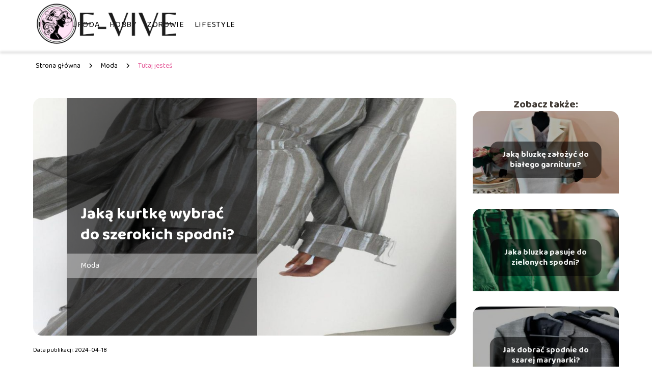

--- FILE ---
content_type: text/html; charset=UTF-8
request_url: https://e-vive.pl/jaka-kurtke-wybrac-do-szerokich-spodni-2/
body_size: 8936
content:
<!DOCTYPE html>
<html lang="pl-PL">
<head>
    <title>Jaką kurtkę wybrać do szerokich spodni?</title>
        <meta charset="UTF-8" />
    <meta name="viewport" content="width=device-width, initial-scale=1" />
    <meta name="description" content="Wybór odpowiedniej kurtki do szerokich spodni może być trudnym zadaniem, ale nie martw się!">
    <link rel="preconnect" href="https://fonts.googleapis.com">
<link rel="preconnect" href="https://fonts.gstatic.com" crossorigin>
<link href="https://fonts.googleapis.com/css2?family=Baloo+2:wght@400..800&display=swap" rel="stylesheet">
    <style>:root{--dark-filter-image: brightness(70%);--primary-color: #E07AA8;--secondary-color: #E55E9B;--tertiary-color: #FFE4F6;--quaternary-color: #787878CC;--image-radius: 17px;--background-radius: 17px;--btn-radius: 17px;--font-size-small: 12px;--font-size-medium: 16px;--font-size-big: 20px;--font-size-XXL: 32px;--font-color-1: #FFFFFF;--font-color-2: #000000;--font-color-3: #FFFFFF;--dark-background: rgba(0, 0, 0, 0.5);--font-family: 'Baloo 2', sans-serif;}</style>    <meta name='robots' content='max-image-preview:large' />
	<style>img:is([sizes="auto" i], [sizes^="auto," i]) { contain-intrinsic-size: 3000px 1500px }</style>
	<meta name="author" content="redakcja-e-vive-pl">
<meta name="article:published_time" content="2024-04-18T10:47:58+02:00">
<meta name="article:modified_time" content="2024-04-18T10:47:58+02:00">
<script type="text/javascript">
/* <![CDATA[ */
window._wpemojiSettings = {"baseUrl":"https:\/\/s.w.org\/images\/core\/emoji\/16.0.1\/72x72\/","ext":".png","svgUrl":"https:\/\/s.w.org\/images\/core\/emoji\/16.0.1\/svg\/","svgExt":".svg","source":{"concatemoji":"https:\/\/e-vive.pl\/wp-includes\/js\/wp-emoji-release.min.js?ver=6.8.3"}};
/*! This file is auto-generated */
!function(s,n){var o,i,e;function c(e){try{var t={supportTests:e,timestamp:(new Date).valueOf()};sessionStorage.setItem(o,JSON.stringify(t))}catch(e){}}function p(e,t,n){e.clearRect(0,0,e.canvas.width,e.canvas.height),e.fillText(t,0,0);var t=new Uint32Array(e.getImageData(0,0,e.canvas.width,e.canvas.height).data),a=(e.clearRect(0,0,e.canvas.width,e.canvas.height),e.fillText(n,0,0),new Uint32Array(e.getImageData(0,0,e.canvas.width,e.canvas.height).data));return t.every(function(e,t){return e===a[t]})}function u(e,t){e.clearRect(0,0,e.canvas.width,e.canvas.height),e.fillText(t,0,0);for(var n=e.getImageData(16,16,1,1),a=0;a<n.data.length;a++)if(0!==n.data[a])return!1;return!0}function f(e,t,n,a){switch(t){case"flag":return n(e,"\ud83c\udff3\ufe0f\u200d\u26a7\ufe0f","\ud83c\udff3\ufe0f\u200b\u26a7\ufe0f")?!1:!n(e,"\ud83c\udde8\ud83c\uddf6","\ud83c\udde8\u200b\ud83c\uddf6")&&!n(e,"\ud83c\udff4\udb40\udc67\udb40\udc62\udb40\udc65\udb40\udc6e\udb40\udc67\udb40\udc7f","\ud83c\udff4\u200b\udb40\udc67\u200b\udb40\udc62\u200b\udb40\udc65\u200b\udb40\udc6e\u200b\udb40\udc67\u200b\udb40\udc7f");case"emoji":return!a(e,"\ud83e\udedf")}return!1}function g(e,t,n,a){var r="undefined"!=typeof WorkerGlobalScope&&self instanceof WorkerGlobalScope?new OffscreenCanvas(300,150):s.createElement("canvas"),o=r.getContext("2d",{willReadFrequently:!0}),i=(o.textBaseline="top",o.font="600 32px Arial",{});return e.forEach(function(e){i[e]=t(o,e,n,a)}),i}function t(e){var t=s.createElement("script");t.src=e,t.defer=!0,s.head.appendChild(t)}"undefined"!=typeof Promise&&(o="wpEmojiSettingsSupports",i=["flag","emoji"],n.supports={everything:!0,everythingExceptFlag:!0},e=new Promise(function(e){s.addEventListener("DOMContentLoaded",e,{once:!0})}),new Promise(function(t){var n=function(){try{var e=JSON.parse(sessionStorage.getItem(o));if("object"==typeof e&&"number"==typeof e.timestamp&&(new Date).valueOf()<e.timestamp+604800&&"object"==typeof e.supportTests)return e.supportTests}catch(e){}return null}();if(!n){if("undefined"!=typeof Worker&&"undefined"!=typeof OffscreenCanvas&&"undefined"!=typeof URL&&URL.createObjectURL&&"undefined"!=typeof Blob)try{var e="postMessage("+g.toString()+"("+[JSON.stringify(i),f.toString(),p.toString(),u.toString()].join(",")+"));",a=new Blob([e],{type:"text/javascript"}),r=new Worker(URL.createObjectURL(a),{name:"wpTestEmojiSupports"});return void(r.onmessage=function(e){c(n=e.data),r.terminate(),t(n)})}catch(e){}c(n=g(i,f,p,u))}t(n)}).then(function(e){for(var t in e)n.supports[t]=e[t],n.supports.everything=n.supports.everything&&n.supports[t],"flag"!==t&&(n.supports.everythingExceptFlag=n.supports.everythingExceptFlag&&n.supports[t]);n.supports.everythingExceptFlag=n.supports.everythingExceptFlag&&!n.supports.flag,n.DOMReady=!1,n.readyCallback=function(){n.DOMReady=!0}}).then(function(){return e}).then(function(){var e;n.supports.everything||(n.readyCallback(),(e=n.source||{}).concatemoji?t(e.concatemoji):e.wpemoji&&e.twemoji&&(t(e.twemoji),t(e.wpemoji)))}))}((window,document),window._wpemojiSettings);
/* ]]> */
</script>
<style id='wp-emoji-styles-inline-css' type='text/css'>

	img.wp-smiley, img.emoji {
		display: inline !important;
		border: none !important;
		box-shadow: none !important;
		height: 1em !important;
		width: 1em !important;
		margin: 0 0.07em !important;
		vertical-align: -0.1em !important;
		background: none !important;
		padding: 0 !important;
	}
</style>
<link rel='stylesheet' id='wp-block-library-css' href='https://e-vive.pl/wp-includes/css/dist/block-library/style.min.css?ver=6.8.3' type='text/css' media='all' />
<style id='classic-theme-styles-inline-css' type='text/css'>
/*! This file is auto-generated */
.wp-block-button__link{color:#fff;background-color:#32373c;border-radius:9999px;box-shadow:none;text-decoration:none;padding:calc(.667em + 2px) calc(1.333em + 2px);font-size:1.125em}.wp-block-file__button{background:#32373c;color:#fff;text-decoration:none}
</style>
<style id='global-styles-inline-css' type='text/css'>
:root{--wp--preset--aspect-ratio--square: 1;--wp--preset--aspect-ratio--4-3: 4/3;--wp--preset--aspect-ratio--3-4: 3/4;--wp--preset--aspect-ratio--3-2: 3/2;--wp--preset--aspect-ratio--2-3: 2/3;--wp--preset--aspect-ratio--16-9: 16/9;--wp--preset--aspect-ratio--9-16: 9/16;--wp--preset--color--black: #000000;--wp--preset--color--cyan-bluish-gray: #abb8c3;--wp--preset--color--white: #ffffff;--wp--preset--color--pale-pink: #f78da7;--wp--preset--color--vivid-red: #cf2e2e;--wp--preset--color--luminous-vivid-orange: #ff6900;--wp--preset--color--luminous-vivid-amber: #fcb900;--wp--preset--color--light-green-cyan: #7bdcb5;--wp--preset--color--vivid-green-cyan: #00d084;--wp--preset--color--pale-cyan-blue: #8ed1fc;--wp--preset--color--vivid-cyan-blue: #0693e3;--wp--preset--color--vivid-purple: #9b51e0;--wp--preset--gradient--vivid-cyan-blue-to-vivid-purple: linear-gradient(135deg,rgba(6,147,227,1) 0%,rgb(155,81,224) 100%);--wp--preset--gradient--light-green-cyan-to-vivid-green-cyan: linear-gradient(135deg,rgb(122,220,180) 0%,rgb(0,208,130) 100%);--wp--preset--gradient--luminous-vivid-amber-to-luminous-vivid-orange: linear-gradient(135deg,rgba(252,185,0,1) 0%,rgba(255,105,0,1) 100%);--wp--preset--gradient--luminous-vivid-orange-to-vivid-red: linear-gradient(135deg,rgba(255,105,0,1) 0%,rgb(207,46,46) 100%);--wp--preset--gradient--very-light-gray-to-cyan-bluish-gray: linear-gradient(135deg,rgb(238,238,238) 0%,rgb(169,184,195) 100%);--wp--preset--gradient--cool-to-warm-spectrum: linear-gradient(135deg,rgb(74,234,220) 0%,rgb(151,120,209) 20%,rgb(207,42,186) 40%,rgb(238,44,130) 60%,rgb(251,105,98) 80%,rgb(254,248,76) 100%);--wp--preset--gradient--blush-light-purple: linear-gradient(135deg,rgb(255,206,236) 0%,rgb(152,150,240) 100%);--wp--preset--gradient--blush-bordeaux: linear-gradient(135deg,rgb(254,205,165) 0%,rgb(254,45,45) 50%,rgb(107,0,62) 100%);--wp--preset--gradient--luminous-dusk: linear-gradient(135deg,rgb(255,203,112) 0%,rgb(199,81,192) 50%,rgb(65,88,208) 100%);--wp--preset--gradient--pale-ocean: linear-gradient(135deg,rgb(255,245,203) 0%,rgb(182,227,212) 50%,rgb(51,167,181) 100%);--wp--preset--gradient--electric-grass: linear-gradient(135deg,rgb(202,248,128) 0%,rgb(113,206,126) 100%);--wp--preset--gradient--midnight: linear-gradient(135deg,rgb(2,3,129) 0%,rgb(40,116,252) 100%);--wp--preset--font-size--small: 13px;--wp--preset--font-size--medium: 20px;--wp--preset--font-size--large: 36px;--wp--preset--font-size--x-large: 42px;--wp--preset--spacing--20: 0.44rem;--wp--preset--spacing--30: 0.67rem;--wp--preset--spacing--40: 1rem;--wp--preset--spacing--50: 1.5rem;--wp--preset--spacing--60: 2.25rem;--wp--preset--spacing--70: 3.38rem;--wp--preset--spacing--80: 5.06rem;--wp--preset--shadow--natural: 6px 6px 9px rgba(0, 0, 0, 0.2);--wp--preset--shadow--deep: 12px 12px 50px rgba(0, 0, 0, 0.4);--wp--preset--shadow--sharp: 6px 6px 0px rgba(0, 0, 0, 0.2);--wp--preset--shadow--outlined: 6px 6px 0px -3px rgba(255, 255, 255, 1), 6px 6px rgba(0, 0, 0, 1);--wp--preset--shadow--crisp: 6px 6px 0px rgba(0, 0, 0, 1);}:where(.is-layout-flex){gap: 0.5em;}:where(.is-layout-grid){gap: 0.5em;}body .is-layout-flex{display: flex;}.is-layout-flex{flex-wrap: wrap;align-items: center;}.is-layout-flex > :is(*, div){margin: 0;}body .is-layout-grid{display: grid;}.is-layout-grid > :is(*, div){margin: 0;}:where(.wp-block-columns.is-layout-flex){gap: 2em;}:where(.wp-block-columns.is-layout-grid){gap: 2em;}:where(.wp-block-post-template.is-layout-flex){gap: 1.25em;}:where(.wp-block-post-template.is-layout-grid){gap: 1.25em;}.has-black-color{color: var(--wp--preset--color--black) !important;}.has-cyan-bluish-gray-color{color: var(--wp--preset--color--cyan-bluish-gray) !important;}.has-white-color{color: var(--wp--preset--color--white) !important;}.has-pale-pink-color{color: var(--wp--preset--color--pale-pink) !important;}.has-vivid-red-color{color: var(--wp--preset--color--vivid-red) !important;}.has-luminous-vivid-orange-color{color: var(--wp--preset--color--luminous-vivid-orange) !important;}.has-luminous-vivid-amber-color{color: var(--wp--preset--color--luminous-vivid-amber) !important;}.has-light-green-cyan-color{color: var(--wp--preset--color--light-green-cyan) !important;}.has-vivid-green-cyan-color{color: var(--wp--preset--color--vivid-green-cyan) !important;}.has-pale-cyan-blue-color{color: var(--wp--preset--color--pale-cyan-blue) !important;}.has-vivid-cyan-blue-color{color: var(--wp--preset--color--vivid-cyan-blue) !important;}.has-vivid-purple-color{color: var(--wp--preset--color--vivid-purple) !important;}.has-black-background-color{background-color: var(--wp--preset--color--black) !important;}.has-cyan-bluish-gray-background-color{background-color: var(--wp--preset--color--cyan-bluish-gray) !important;}.has-white-background-color{background-color: var(--wp--preset--color--white) !important;}.has-pale-pink-background-color{background-color: var(--wp--preset--color--pale-pink) !important;}.has-vivid-red-background-color{background-color: var(--wp--preset--color--vivid-red) !important;}.has-luminous-vivid-orange-background-color{background-color: var(--wp--preset--color--luminous-vivid-orange) !important;}.has-luminous-vivid-amber-background-color{background-color: var(--wp--preset--color--luminous-vivid-amber) !important;}.has-light-green-cyan-background-color{background-color: var(--wp--preset--color--light-green-cyan) !important;}.has-vivid-green-cyan-background-color{background-color: var(--wp--preset--color--vivid-green-cyan) !important;}.has-pale-cyan-blue-background-color{background-color: var(--wp--preset--color--pale-cyan-blue) !important;}.has-vivid-cyan-blue-background-color{background-color: var(--wp--preset--color--vivid-cyan-blue) !important;}.has-vivid-purple-background-color{background-color: var(--wp--preset--color--vivid-purple) !important;}.has-black-border-color{border-color: var(--wp--preset--color--black) !important;}.has-cyan-bluish-gray-border-color{border-color: var(--wp--preset--color--cyan-bluish-gray) !important;}.has-white-border-color{border-color: var(--wp--preset--color--white) !important;}.has-pale-pink-border-color{border-color: var(--wp--preset--color--pale-pink) !important;}.has-vivid-red-border-color{border-color: var(--wp--preset--color--vivid-red) !important;}.has-luminous-vivid-orange-border-color{border-color: var(--wp--preset--color--luminous-vivid-orange) !important;}.has-luminous-vivid-amber-border-color{border-color: var(--wp--preset--color--luminous-vivid-amber) !important;}.has-light-green-cyan-border-color{border-color: var(--wp--preset--color--light-green-cyan) !important;}.has-vivid-green-cyan-border-color{border-color: var(--wp--preset--color--vivid-green-cyan) !important;}.has-pale-cyan-blue-border-color{border-color: var(--wp--preset--color--pale-cyan-blue) !important;}.has-vivid-cyan-blue-border-color{border-color: var(--wp--preset--color--vivid-cyan-blue) !important;}.has-vivid-purple-border-color{border-color: var(--wp--preset--color--vivid-purple) !important;}.has-vivid-cyan-blue-to-vivid-purple-gradient-background{background: var(--wp--preset--gradient--vivid-cyan-blue-to-vivid-purple) !important;}.has-light-green-cyan-to-vivid-green-cyan-gradient-background{background: var(--wp--preset--gradient--light-green-cyan-to-vivid-green-cyan) !important;}.has-luminous-vivid-amber-to-luminous-vivid-orange-gradient-background{background: var(--wp--preset--gradient--luminous-vivid-amber-to-luminous-vivid-orange) !important;}.has-luminous-vivid-orange-to-vivid-red-gradient-background{background: var(--wp--preset--gradient--luminous-vivid-orange-to-vivid-red) !important;}.has-very-light-gray-to-cyan-bluish-gray-gradient-background{background: var(--wp--preset--gradient--very-light-gray-to-cyan-bluish-gray) !important;}.has-cool-to-warm-spectrum-gradient-background{background: var(--wp--preset--gradient--cool-to-warm-spectrum) !important;}.has-blush-light-purple-gradient-background{background: var(--wp--preset--gradient--blush-light-purple) !important;}.has-blush-bordeaux-gradient-background{background: var(--wp--preset--gradient--blush-bordeaux) !important;}.has-luminous-dusk-gradient-background{background: var(--wp--preset--gradient--luminous-dusk) !important;}.has-pale-ocean-gradient-background{background: var(--wp--preset--gradient--pale-ocean) !important;}.has-electric-grass-gradient-background{background: var(--wp--preset--gradient--electric-grass) !important;}.has-midnight-gradient-background{background: var(--wp--preset--gradient--midnight) !important;}.has-small-font-size{font-size: var(--wp--preset--font-size--small) !important;}.has-medium-font-size{font-size: var(--wp--preset--font-size--medium) !important;}.has-large-font-size{font-size: var(--wp--preset--font-size--large) !important;}.has-x-large-font-size{font-size: var(--wp--preset--font-size--x-large) !important;}
:where(.wp-block-post-template.is-layout-flex){gap: 1.25em;}:where(.wp-block-post-template.is-layout-grid){gap: 1.25em;}
:where(.wp-block-columns.is-layout-flex){gap: 2em;}:where(.wp-block-columns.is-layout-grid){gap: 2em;}
:root :where(.wp-block-pullquote){font-size: 1.5em;line-height: 1.6;}
</style>
<link rel='stylesheet' id='tp_theme_maker_style-css' href='https://e-vive.pl/wp-content/themes/tp-wordpress-theme/assets/css/styles.css?ver=6.8.3' type='text/css' media='all' />
<script type="text/javascript" src="https://e-vive.pl/wp-content/themes/tp-wordpress-theme/assets/js/scripts.js?ver=0.1.1" id="tp_theme_maker_style-js"></script>
<link rel="https://api.w.org/" href="https://e-vive.pl/wp-json/" /><link rel="alternate" title="JSON" type="application/json" href="https://e-vive.pl/wp-json/wp/v2/posts/405" /><link rel="EditURI" type="application/rsd+xml" title="RSD" href="https://e-vive.pl/xmlrpc.php?rsd" />
<meta name="generator" content="WordPress 6.8.3" />
<link rel="canonical" href="https://e-vive.pl/jaka-kurtke-wybrac-do-szerokich-spodni-2/" />
<link rel='shortlink' href='https://e-vive.pl/?p=405' />
<link rel="alternate" title="oEmbed (JSON)" type="application/json+oembed" href="https://e-vive.pl/wp-json/oembed/1.0/embed?url=https%3A%2F%2Fe-vive.pl%2Fjaka-kurtke-wybrac-do-szerokich-spodni-2%2F" />
<link rel="alternate" title="oEmbed (XML)" type="text/xml+oembed" href="https://e-vive.pl/wp-json/oembed/1.0/embed?url=https%3A%2F%2Fe-vive.pl%2Fjaka-kurtke-wybrac-do-szerokich-spodni-2%2F&#038;format=xml" />
<link rel="icon" href="https://e-vive.pl/wp-content/uploads/2024/02/e-vive-fav-1.png" sizes="32x32" />
<link rel="icon" href="https://e-vive.pl/wp-content/uploads/2024/02/e-vive-fav-1.png" sizes="192x192" />
<link rel="apple-touch-icon" href="https://e-vive.pl/wp-content/uploads/2024/02/e-vive-fav-1.png" />
<meta name="msapplication-TileImage" content="https://e-vive.pl/wp-content/uploads/2024/02/e-vive-fav-1.png" />
</head>
<body>

<div data-ad-ignore="true" style="width: 100%" class="styleB" >
    <div class="header1">
        <a class="header1__logo" href="https://e-vive.pl">
            <img  src="https://e-vive.pl/wp-content/uploads/2024/02/e-vive-logo-1.png" data-src="https://e-vive.pl/wp-content/uploads/2024/02/e-vive-logo-1.png" alt="Logo e-vive.pl">
        </a>


        <div class="menu-nav hidden">
            <svg class="menu-button arrow-down">
                <use xlink:href="https://e-vive.pl/wp-content/themes/tp-wordpress-theme/assets/img/sprite.svg#icon-chevron-small-right"></use>
            </svg>

		    <ul class="menu-nav-list hidden"><li id="menu-item-17" class="menu-item menu-item-type-taxonomy menu-item-object-category current-post-ancestor current-menu-parent current-post-parent menu-item-17 header1__menu--el"><a href="https://e-vive.pl/category/moda/">Moda</a></li>
<li id="menu-item-18" class="menu-item menu-item-type-taxonomy menu-item-object-category menu-item-18 header1__menu--el"><a href="https://e-vive.pl/category/uroda/">Uroda</a></li>
<li id="menu-item-19" class="menu-item menu-item-type-taxonomy menu-item-object-category menu-item-19 header1__menu--el"><a href="https://e-vive.pl/category/hobby/">Hobby</a></li>
<li id="menu-item-20" class="menu-item menu-item-type-taxonomy menu-item-object-category menu-item-20 header1__menu--el"><a href="https://e-vive.pl/category/zdrowie/">Zdrowie</a></li>
<li id="menu-item-21" class="menu-item menu-item-type-taxonomy menu-item-object-category menu-item-21 header1__menu--el"><a href="https://e-vive.pl/category/lifestyle/">Lifestyle</a></li>
</ul>        </div>
	    <div class="header1__menu "><ul class="header1__menu--list"><li class="menu-item menu-item-type-taxonomy menu-item-object-category current-post-ancestor current-menu-parent current-post-parent menu-item-17 header1__menu--el"><a href="https://e-vive.pl/category/moda/">Moda</a></li>
<li class="menu-item menu-item-type-taxonomy menu-item-object-category menu-item-18 header1__menu--el"><a href="https://e-vive.pl/category/uroda/">Uroda</a></li>
<li class="menu-item menu-item-type-taxonomy menu-item-object-category menu-item-19 header1__menu--el"><a href="https://e-vive.pl/category/hobby/">Hobby</a></li>
<li class="menu-item menu-item-type-taxonomy menu-item-object-category menu-item-20 header1__menu--el"><a href="https://e-vive.pl/category/zdrowie/">Zdrowie</a></li>
<li class="menu-item menu-item-type-taxonomy menu-item-object-category menu-item-21 header1__menu--el"><a href="https://e-vive.pl/category/lifestyle/">Lifestyle</a></li>
</ul></div>    </div>


</div>
        <div class="mx-auto" style="padding-left: 5px;line-height: 1.5;padding-top: 20px; padding-bottom: 20px; display: flex; align-content: center">
                <span class=""><a class="" style="text-decoration: none; color: black;font-size: 14px;display: block;
    height: 100%;"
                                  href="https://e-vive.pl">Strona główna</a></span>
            <svg style="height: 20px; width: 20px;margin: 0 10px " class="">
                <use xlink:href="https://e-vive.pl/wp-content/themes/tp-wordpress-theme/assets/img/sprite.svg#icon-chevron-small-right"></use>
            </svg>
            <span class=""><a style="text-decoration: none; color: black;font-size: 14px;display: block;
    height: 100%;"
                              href="https://e-vive.pl/category/moda/">Moda</a> </span>
            <svg style="height: 20px; width: 20px;margin: 0 10px " class="">
                <use xlink:href="https://e-vive.pl/wp-content/themes/tp-wordpress-theme/assets/img/sprite.svg#icon-chevron-small-right"></use>
            </svg>
            <p style="font-size: 14px; line-height: 1.5" class="color-2">Tutaj jesteś</p>
        </div>

	<main class="main-a4">


    <section class="article-a4 component">
        <div class="header-a4 component">
            <div class="header-a4__image-wrapper">
                <div class="header-a4__container">

                <h1 class="header-a4__title">Jaką kurtkę wybrać do szerokich spodni?</h1>
                <span class="header-a4__category">Moda</span>
            </div>
            <picture class="header-a4__image">
                 <source media="(max-width: 799px)"
                         srcset="https://e-vive.pl/wp-content/uploads/2024/04/Jaka-kurtke-wybrac-do-szerokich-spodni-1024x576.jpg"/>
                 <source media="(min-width: 800px)"
                         srcset="https://e-vive.pl/wp-content/uploads/2024/04/Jaka-kurtke-wybrac-do-szerokich-spodni-1024x576.jpg"/>
            <img class="header-a4__image lazy-img uw-a4"
                 src="https://e-vive.pl/wp-content/uploads/2024/04/Jaka-kurtke-wybrac-do-szerokich-spodni-150x150.jpg"
                 data-src="https://e-vive.pl/wp-content/uploads/2024/04/Jaka-kurtke-wybrac-do-szerokich-spodni-1024x576.jpg"
                 alt="Jaką kurtkę wybrać do szerokich spodni?">
             </picture>
        </div>

            <div class="icon header-a4"></div>
        </div>
        <article id="article" class="article-a4__text">
            <div class="articleDate">
                <span class="header-a4__date">Data publikacji: 2024-04-18</span>
		                    </div>
            <p>Wybór odpowiedniej kurtki do szerokich spodni może być trudnym zadaniem, ale nie martw się! W tym artykule podpowiemy Ci, jak znaleźć idealną kurtkę, która będzie pasować do Twoich szerokich spodni.</p>
<h2>Jak dopasować kurtkę do szerokich spodni?</h2>
<p>Kiedy wybierasz kurtkę do szerokich spodni, ważne jest, aby znaleźć równowagę między górną i dolną częścią Twojej sylwetki. Oto kilka wskazówek, które mogą Ci pomóc w dopasowaniu kurtki do szerokich spodni:</p>
<ul>
<li>Jeśli Twoje spodnie są luźne i szerokie, warto wybrać bardziej przylegającą kurtkę, aby zrównoważyć proporcje. Możesz wybrać kurtkę o dopasowanym kroju, która podkreśli talię i stworzy bardziej zdefiniowaną sylwetkę.</li>
<li>Jeśli Twoje spodnie mają wysoki stan, możesz wybrać kurtkę, która kończy się na linii talii. To sprawi, że Twoja sylwetka będzie wydawać się bardziej proporcjonalna.</li>
<li>Jeśli preferujesz dłuższe kurtki, możesz wybrać model, który sięga do połowy uda. Unikaj jednak kurtki, która jest zbyt długa, ponieważ może ona przytłaczać Twoją sylwetkę.</li>
</ul>
<h2>Jakie materiały są odpowiednie?</h2>
<p>Wybierając kurtkę do szerokich spodni, warto zwrócić uwagę na materiał, z którego jest wykonana. Odpowiedni materiał może wpływać na wygląd i komfort noszenia kurtki. Oto kilka popularnych materiałów, które warto rozważyć:</p>
<ol>
<li>Skóra &#8211; kurtka ze skóry to klasyczny wybór, który dodaje stylu i elegancji. Jest również trwała i odporna na wiatr.</li>
<li>Bawełna &#8211; kurtka z bawełny jest lekka i przewiewna, idealna na cieplejsze dni. Może być również łatwa do czyszczenia.</li>
<li>Denim &#8211; kurtka z denimu to ponadczasowy wybór, który pasuje do wielu stylizacji. Jest trwała i łatwa w pielęgnacji.</li>
<li>Nylon &#8211; kurtka z nylonu jest wodoodporna i chroni przed deszczem i wiatrem. Jest również lekka i łatwa do przechowywania.</li>
</ol>
<h2>Jakie dodatki warto uwzględnić?</h2>
<p>Wybierając kurtkę do szerokich spodni, warto również zwrócić uwagę na dodatki, które mogą dodać stylu i funkcjonalności. Oto kilka dodatków, które warto rozważyć:</p>
<ul>
<li>Kaptur &#8211; kurtka z kapturem może być przydatna w deszczowe dni lub w chłodniejsze wieczory. Może również dodać stylu i charakteru Twojej stylizacji.</li>
<li>Kieszenie &#8211; kurtka z kieszeniami może być praktyczna, umożliwiając przechowywanie drobnych przedmiotów, takich jak klucze czy telefon.</li>
<li>Zamek błyskawiczny &#8211; kurtka z zamkiem błyskawicznym może być łatwa do zapięcia i rozpięcia, co jest szczególnie przydatne w przypadku zmiennej pogody.</li>
<li>Podszewka &#8211; kurtka z podszewką może być bardziej wygodna i zapewniać dodatkową ochronę przed wiatrem.</li>
</ul>
<p>Podsumowując, wybór odpowiedniej kurtki do szerokich spodni zależy od Twojego indywidualnego stylu i preferencji. Ważne jest, aby znaleźć równowagę między górną i dolną częścią sylwetki oraz wybrać materiał i dodatki, które będą pasować do Twoich potrzeb. Mam nadzieję, że te wskazówki pomogą Ci w znalezieniu idealnej kurtki!</p>
        </article>
        <div class="icon main-a4"></div>
    </section>
    <aside class="sidebar-a4 component">
        <span class="icon sidebar-a4"></span>
        <p class="sidebar-a4__title">Zobacz także:</p>
            <div class="sidebar-a2__slide">
            <span class="sidebar-a2__image-wrapper">
                <a href="https://e-vive.pl/jaka-bluzke-zalozyc-do-bialego-garnituru-2/">
                     <picture>
                         <source media="(max-width: 799px)"
                                 srcset="https://e-vive.pl/wp-content/uploads/2024/04/Jaka-bluzke-zalozyc-do-bialego-garnituru-150x150.jpg"/>
                        <source media="(min-width: 800px)"
                                srcset="https://e-vive.pl/wp-content/uploads/2024/04/Jaka-bluzke-zalozyc-do-bialego-garnituru-300x169.jpg"/>
                    <img class="sidebar-a2__image lazy-img uw-sidebar-a2"
                         src=""
                         data-src="https://e-vive.pl/wp-content/uploads/2024/04/Jaka-bluzke-zalozyc-do-bialego-garnituru-300x169.jpg"
                         alt="">
                    </picture>
                </a>

            </span>
        <p class="sidebar-a2__slide--title"><a href="https://e-vive.pl/jaka-bluzke-zalozyc-do-bialego-garnituru-2/">Jaką bluzkę założyć do białego garnituru?</a></p>
    </div>

    <div class="sidebar-a2__slide">
            <span class="sidebar-a2__image-wrapper">
                <a href="https://e-vive.pl/jaka-bluzka-pasuje-do-zielonych-spodni-2/">
                     <picture>
                         <source media="(max-width: 799px)"
                                 srcset="https://e-vive.pl/wp-content/uploads/2024/04/Jaka-bluzka-pasuje-do-zielonych-spodni-150x150.jpg"/>
                        <source media="(min-width: 800px)"
                                srcset="https://e-vive.pl/wp-content/uploads/2024/04/Jaka-bluzka-pasuje-do-zielonych-spodni-300x169.jpg"/>
                    <img class="sidebar-a2__image lazy-img uw-sidebar-a2"
                         src=""
                         data-src="https://e-vive.pl/wp-content/uploads/2024/04/Jaka-bluzka-pasuje-do-zielonych-spodni-300x169.jpg"
                         alt="">
                    </picture>
                </a>

            </span>
        <p class="sidebar-a2__slide--title"><a href="https://e-vive.pl/jaka-bluzka-pasuje-do-zielonych-spodni-2/">Jaka bluzka pasuje do zielonych spodni?</a></p>
    </div>

    <div class="sidebar-a2__slide">
            <span class="sidebar-a2__image-wrapper">
                <a href="https://e-vive.pl/jak-dobrac-spodnie-do-szarej-marynarki-2/">
                     <picture>
                         <source media="(max-width: 799px)"
                                 srcset="https://e-vive.pl/wp-content/uploads/2024/04/Jak-dobrac-spodnie-do-szarej-marynarki-150x150.jpg"/>
                        <source media="(min-width: 800px)"
                                srcset="https://e-vive.pl/wp-content/uploads/2024/04/Jak-dobrac-spodnie-do-szarej-marynarki-300x169.jpg"/>
                    <img class="sidebar-a2__image lazy-img uw-sidebar-a2"
                         src=""
                         data-src="https://e-vive.pl/wp-content/uploads/2024/04/Jak-dobrac-spodnie-do-szarej-marynarki-300x169.jpg"
                         alt="">
                    </picture>
                </a>

            </span>
        <p class="sidebar-a2__slide--title"><a href="https://e-vive.pl/jak-dobrac-spodnie-do-szarej-marynarki-2/">Jak dobrać spodnie do szarej marynarki?</a></p>
    </div>

    <div class="sidebar-a2__slide">
            <span class="sidebar-a2__image-wrapper">
                <a href="https://e-vive.pl/jak-dobrac-spodnie-do-czarnej-koszuli-2/">
                     <picture>
                         <source media="(max-width: 799px)"
                                 srcset="https://e-vive.pl/wp-content/uploads/2024/04/Jak-dobrac-spodnie-do-czarnej-koszuli-150x150.jpg"/>
                        <source media="(min-width: 800px)"
                                srcset="https://e-vive.pl/wp-content/uploads/2024/04/Jak-dobrac-spodnie-do-czarnej-koszuli-300x169.jpg"/>
                    <img class="sidebar-a2__image lazy-img uw-sidebar-a2"
                         src=""
                         data-src="https://e-vive.pl/wp-content/uploads/2024/04/Jak-dobrac-spodnie-do-czarnej-koszuli-300x169.jpg"
                         alt="">
                    </picture>
                </a>

            </span>
        <p class="sidebar-a2__slide--title"><a href="https://e-vive.pl/jak-dobrac-spodnie-do-czarnej-koszuli-2/">Jak dobrać spodnie do czarnej koszuli?</a></p>
    </div>

    </aside>
</main>
<div class="author-1 component">

        <div class="author-1__info">
            <p class="author-1__info--name">Redakcja e-vive.pl</p>
            <p class="author-1__info--about">Nasz zespół redakcyjny z pasją śledzi najnowsze trendy w urodzie, modzie, zdrowiu i hobby. Dzielimy się z Wami naszą wiedzą, by nawet najbardziej złożone tematy były zrozumiałe i inspirujące dla każdego. Razem odkrywajmy piękno codzienności!</p>
        </div>


    <svg class="icon author-1">
        <use xlink:href="https://e-vive.pl/wp-content/themes/tp-wordpress-theme/assets/img/sprite.svg#icon-arrow-3-left"></use>
    </svg>
</div>
<section class="suggestions-a4 component">
    <span class="suggestions-a4 icon"></span>
    <p class="suggestions-a4__title">Może Cię również zainteresować</p>
    <div class="suggestions-a4__container">
                    <div class="suggestions-a4__slide">
        <span class="suggestions-a4__wrapper">
            <a href="https://e-vive.pl/jak-stosowac-ostropest-plamisty/">
                <picture>
                 <source media="(max-width: 799px)"
                         srcset="https://e-vive.pl/wp-content/uploads/2024/05/Jak-stosowac-ostropest-plamisty-150x150.jpg"/>
                 <source media="(min-width: 800px)"
                         srcset="https://e-vive.pl/wp-content/uploads/2024/05/Jak-stosowac-ostropest-plamisty-300x300.jpg"/>
                 <img class="suggestions-a4__image lazy-img square-suggestions-a4"
                      src=""
                      data-src="https://e-vive.pl/wp-content/uploads/2024/05/Jak-stosowac-ostropest-plamisty-300x300.jpg"
                      alt="">
             </picture>
            </a>

        </span>
                <div class="suggestions-a4__description">
                    <p class="suggestions-a4__description--title">
                        <a href="https://e-vive.pl/jak-stosowac-ostropest-plamisty/">Jak stosować ostropest plamisty?</a></p>

                </div>

            </div>

                    <div class="suggestions-a4__slide">
        <span class="suggestions-a4__wrapper">
            <a href="https://e-vive.pl/jaka-bluzka-pasuje-do-zielonych-spodni/">
                <picture>
                 <source media="(max-width: 799px)"
                         srcset="https://e-vive.pl/wp-content/uploads/2024/04/Jaka-bluzka-pasuje-do-zielonych-spodni-150x150.jpg"/>
                 <source media="(min-width: 800px)"
                         srcset="https://e-vive.pl/wp-content/uploads/2024/04/Jaka-bluzka-pasuje-do-zielonych-spodni-300x169.jpg"/>
                 <img class="suggestions-a4__image lazy-img uw-suggestions-a4"
                      src=""
                      data-src="https://e-vive.pl/wp-content/uploads/2024/04/Jaka-bluzka-pasuje-do-zielonych-spodni-300x169.jpg"
                      alt="">
             </picture>
            </a>

        </span>
                <div class="suggestions-a4__description">
                    <p class="suggestions-a4__description--title">
                        <a href="https://e-vive.pl/jaka-bluzka-pasuje-do-zielonych-spodni/">Jaka bluzka pasuje do zielonych spodni?</a></p>

                </div>

            </div>

            </div>
</section>


<div class="contactUs1 grid-container component">
    <div class="contactUs1__container">
        <p class="contactUs1__title">Potrzebujesz więcej informacji?</p>
        <button class="contactUs1__btn"><a rel="nofollow" href="/kontakt/">NAPISZ DO NAS</a></button>
    </div>
    <span class="icon a1"></span>
</div>

<footer>
	
    <div class="footer">
        <div class="footer__container--logo">
            <a class="footer__logo" href="https://e-vive.pl">
                <img src="https://e-vive.pl/wp-content/uploads/2024/02/e-vive-logo-1.png" data-src="https://e-vive.pl/wp-content/uploads/2024/02/e-vive-logo-1.png"
                     alt="Logo e-vive.pl">
            </a>
            <p class="footer__logo--description">e-vive.pl to miejsce, w którym znajdziesz mnóstwo inspirujących artykułów na temat urody, mody oraz zdrowego stylu życia. Odkryj ciekawe hobby, które umilą twój wolny czas, a także praktyczne porady, które pomogą Ci zadbać o siebie. Nasza strona to skarbnica wiedzy dla każdego, kto pragnie żyć pełnią życia.</p>
			<a class='footer__userLink' href='/author/redakcja-e-vive-pl/'>Redakcja</a> <a rel = ”nofollow” class='footer__userLink' href='/kontakt/'>Kontakt</a>         </div>
        <div class="footer__category">
            <ul class="footer__category--list">
				
                    <p class="footer__category--title">Kategorie:</p>
					                        <li class="footer__category--list--item">
                            <a href="https://e-vive.pl/category/hobby/">
								Hobby</a>
                        </li>
					                        <li class="footer__category--list--item">
                            <a href="https://e-vive.pl/category/lifestyle/">
								Lifestyle</a>
                        </li>
					                        <li class="footer__category--list--item">
                            <a href="https://e-vive.pl/category/moda/">
								Moda</a>
                        </li>
					                        <li class="footer__category--list--item">
                            <a href="https://e-vive.pl/category/uroda/">
								Uroda</a>
                        </li>
					                        <li class="footer__category--list--item">
                            <a href="https://e-vive.pl/category/zdrowie/">
								Zdrowie</a>
                        </li>
					
            </ul>
        </div>
        <div class="footer__latest">
			                <p class="footer__latest--title">Ostatnie wpisy:</p>

                <ul class="footer__latest--list">
				                    <li class="footer__latest--list--item">
                        <a href="https://e-vive.pl/jak-sie-ubrac-do-filharmonii/">Jak się ubrać do filharmonii?</a>
                    </li>


				                    <li class="footer__latest--list--item">
                        <a href="https://e-vive.pl/jak-zawiazac-krawat/">Jak zawiązać krawat?</a>
                    </li>


				                    <li class="footer__latest--list--item">
                        <a href="https://e-vive.pl/jak-sie-ubrac-na-koncert-na-stadionie/">Jak się ubrać na koncert na stadionie?</a>
                    </li>


				                    <li class="footer__latest--list--item">
                        <a href="https://e-vive.pl/jak-zrobic-masc-z-zywokostu/">Jak zrobić maść z żywokostu?</a>
                    </li>


				                    </ul>
							        </div>
    </div>

	<div class="privacy-nav"><ul class="privacy-nav-list"><li id="menu-item-5" class="footerMenuItem menu-item menu-item-type-custom menu-item-object-custom menu-item-5 privacy-nav-el"><a rel="nofollow" href="https://e-vive.pl/privacy-policy/">Polityka prywatności</a></li>
<li id="menu-item-769" class="footerMenuItem menu-item menu-item-type-custom menu-item-object-custom menu-item-769 privacy-nav-el"><a href="https://e-vive.pl/mapa-serwisu/">Mapa serwisu</a></li>
<li id="menu-item-773" class="footerMenuItem menu-item menu-item-type-custom menu-item-object-custom menu-item-773 privacy-nav-el"><a rel="nofollow" href="https://e-vive.pl/regulamin/">Regulamin</a></li>
</ul></div>
</footer>

<script type="application/ld+json">
{
    "@context": "http://schema.org",
    "@type": "Article",
    "headline": "Jaką kurtkę wybrać do szerokich spodni?",
    "datePublished": "2024-04-18T10:47:58+00:00",
    "dateModified": "2024-04-18T10:47:58+00:00",
    "mainEntityOfPage": {
        "@type": "WebPage",
        "@id": "https://e-vive.pl/jaka-kurtke-wybrac-do-szerokich-spodni-2/"
    },
    "author": {
        "@type": "Person",
        "name": "1",
        "url": "",
        "sameAs": []
    },
    "publisher": {
        "@type": "Organization",
        "name": "e-vive.pl",
        "logo": {
            "@type": "ImageObject",
            "url": "https://e-vive.pl/wp-content/uploads/2024/02/e-vive-fav-1.png"
        }
    },
    "articleSection": "Moda",
    "image": {
        "@type": "ImageObject",
        "url": "https://e-vive.pl/wp-content/uploads/2024/04/Jaka-kurtke-wybrac-do-szerokich-spodni-scaled.jpg",
        "width": 1024,
        "height": 576
    },
    "description": ""
}
</script>



<script defer src="https://static.cloudflareinsights.com/beacon.min.js/vcd15cbe7772f49c399c6a5babf22c1241717689176015" integrity="sha512-ZpsOmlRQV6y907TI0dKBHq9Md29nnaEIPlkf84rnaERnq6zvWvPUqr2ft8M1aS28oN72PdrCzSjY4U6VaAw1EQ==" data-cf-beacon='{"version":"2024.11.0","token":"f13b5495ebb4464cb4d0e52bbc5a12d6","r":1,"server_timing":{"name":{"cfCacheStatus":true,"cfEdge":true,"cfExtPri":true,"cfL4":true,"cfOrigin":true,"cfSpeedBrain":true},"location_startswith":null}}' crossorigin="anonymous"></script>
</body>
</html>